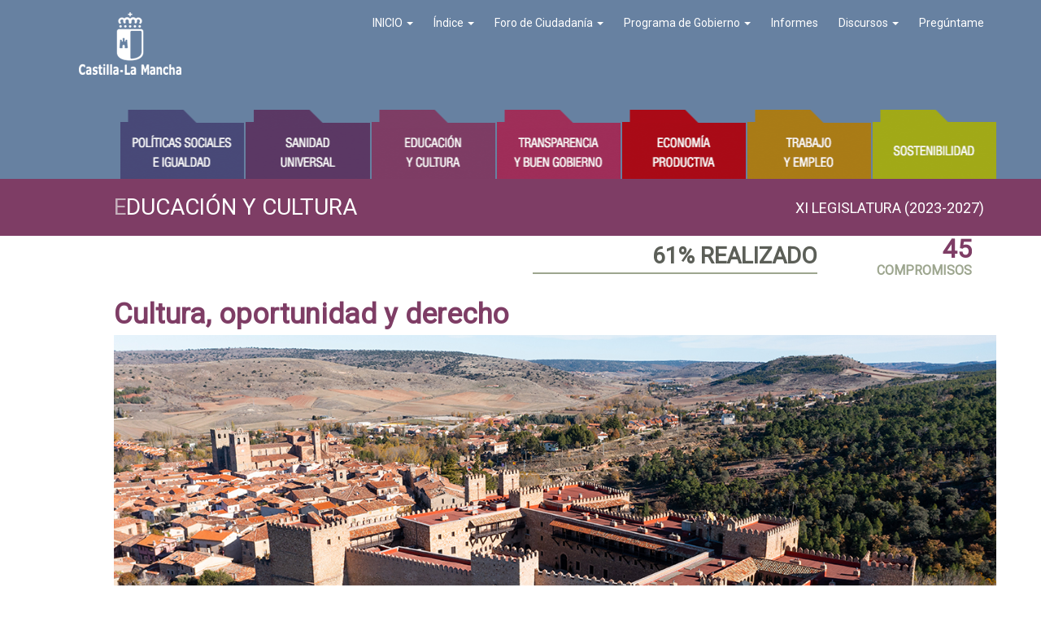

--- FILE ---
content_type: text/css
request_url: https://compromisos.castillalamancha.es/css/team_columns_carousel.css
body_size: 2188
content:
/*
	StyleSheet For Responsive Bootstrap Carousel
	Author: szthemes
	Item Name: Responsive Bootstrap Carousel
	Author URI: http://codecanyon.net/user/szthemes
	Description: Different Types of Bootstrap Carousel

								Content List
  -----------------------------------------------------------------------------------
	NAME ----------------------------------------LINE NUMBER--------------------- #
	TEAM COLUMNS CAROUSEL -----------------------29------------------------------ 01
	COLORS --------------------------------------145----------------------------- 03	
	[ Note: Line Numbers Are According To Notepad++ ]
  -----------------------------------------------------------------------------------
							Fonts Styles
  -----------------------------------------------------------------------------------
	  'Open Sans', sans-serif -------------------------------- 01
	            FontAwesome ---------------------------------- 02
  -----------------------------------------------------------------------------------
							Color Codes
  -----------------------------------------------------------------------------------
	NAME    ------------------------RGB-------------------------- #
	#ffffff -------------------rgb(255, 255, 255)---------------- 01
	#171717 -------------------rgb(23, 23, 23)------------------- 02
	#444444 -------------------rgb(254, 182, 0)------------------ 03 	Replace Also This Color To Change Whole Color Scheme
	#cb9200 -------------------rgb(203, 146, 0)------------------ 04 	Replace Also This Color To Change Whole Color Scheme
*/

/*------------------------------------------------------*/
/* TEAM COLUMNS CAROUSEL
/*------------------------------------------------------*/

.team_columns_carousel_wrapper {
  padding: 25px;
  overflow: hidden;
}
/*---------- LEFT/RIGHT CONTROL ----------*/
.team_columns_carousel_control_left,
.team_columns_carousel_control_right {
  top: 5px;
  z-index: 2;
  opacity: 1;
  width: 35px;
  height: 35px;
  border: none;
  text-shadow: none;
  text-align: center;
  -webkit-transition: all ease-in-out 0.3s;
  transition: all ease-in-out 0.3s;
}
.team_columns_carousel_control_icons {
  line-height: 35px;
  font-size: 20px !important;
  font-weight: normal !important;
}
.team_columns_carousel_control_left {
  left: 26px !important;
}
.team_columns_carousel_control_right {
  left: 63px !important;
}
.adv_left {
  left: 41px !important;
}
.adv_right {
  left: 78px !important;
}
/*---------- CAPTION ----------*/
/*---------- IMAGE ----------*/
.team_columns_item_image {
  padding-top: 30px;
  padding-bottom: 10px;
}
.team_columns_item_image img {
  width: 100%;
  -webkit-filter: grayscale(70%);
  -moz-filter: grayscale(70%);
  -ms-filter: grayscale(70%);
  -o-filter: grayscale(70%);
  filter: grayscale(70%);
  -webkit-transition: all ease-in-out 0.3s;
  -moz-transition: all ease-in-out 0.3s;
  -ms-transition: all ease-in-out 0.3s;
  -o-transition: all ease-in-out 0.3s;
  transition: all ease-in-out 0.3s;
}
.team_columns_item_image:hover img {
  -webkit-filter: grayscale(0%);
  -moz-filter: grayscale(0%);
  -ms-filter: grayscale(0%);
  -o-filter: grayscale(0%);
  filter: grayscale(0%);
}
/*---------- TEXT ----------*/
.team_columns_item_caption {
  padding: 10px;
  text-align: center;
  padding-bottom: 30px;
}
.team_columns_item_caption> hr {
  width: 15%;
}
.team_columns_item_caption h4 {
  font-weight: 800;
  text-transform: uppercase;
  font-family: 'Open Sans', sans-serif;
}
.team_columns_item_caption h5 {
  font-weight: 600;
  text-transform: uppercase;
  font-family: 'Open Sans', sans-serif;
}
.team_columns_item_caption p {
  font-weight: 400;
  margin-top: 20px;
  font-family: 'Open Sans', sans-serif;
}
.team_columns_item_caption p a,
.team_columns_item_caption p a:visited {
  text-decoration: none;
  -webkit-transition: all ease-in-out 0.3s;
  transition: all ease-in-out 0.3s;
}
.team_columns_item_social a,
.team_columns_item_social a:visited {
  width: 25px;
  float: left;
  height: 25px;
  display: block;
  line-height: 25px;
  margin-right: 2px;
  text-decoration: none;
  -webkit-transition: background ease-in-out 0.3s;
  transition: background ease-in-out 0.3s;
}
/*----------  MEDIA 768px - 789px  ----------*/
@media (min-width: 768px) and (max-width: 789px) {
  .adv_team_columns_item_social a,
  .adv_team_columns_item_social a:visited {
    margin-right: 0px;
  }
}

/*------------------------------------------------------*/
/* COLORS (GOLDEN)
/*------------------------------------------------------*/

.team_columns_carousel_wrapper {
  background: #ffffff;
}
/*---------- LEFT/RIGHT CONTROL ----------*/
.team_columns_carousel_control_left,
.team_columns_carousel_control_left:hover,
.team_columns_carousel_control_left:active,
.team_columns_carousel_control_left:focus,
.team_columns_carousel_control_right,
.team_columns_carousel_control_right:hover,
.team_columns_carousel_control_right:active,
.team_columns_carousel_control_right:focus {
  color: #ffffff;
  background: #BBBBBB !important;
}
/*---------- CAPTION ----------*/
.team_columns_item_caption {
  color: #ffffff;
  background: #171717;
}
.team_columns_item_caption> hr {
  border-top: 2px solid #444444;
}
.team_columns_item_caption p a,
.team_columns_item_caption p a:visited {
  color: #444444;
}
.team_columns_item_caption p a:hover,
.team_columns_item_caption p a:active {
  color: #cb9200;
}
.team_columns_item_social a,
.team_columns_item_social a:visited {
  color: #171717;
  background: #444444;
}
.team_columns_item_social a:hover,
.team_columns_item_social a:active {
  background: #cb9200;
}

/*------------------------------------------------------*/
/* SIX SHOWS ONE MOVE
/*------------------------------------------------------*/

.six_shows_one_move .cloneditem-1,
.six_shows_one_move .cloneditem-2,
.six_shows_one_move .cloneditem-3,
.six_shows_one_move .cloneditem-4,
.six_shows_one_move .cloneditem-5 {
  display: none;
}
@media all and (min-width: 768px) {
  .six_shows_one_move .carousel-inner > .active.left,
  .six_shows_one_move .carousel-inner > .prev {
    left: -33.333%;
  }
  .six_shows_one_move .carousel-inner > .active.right,
  .six_shows_one_move .carousel-inner > .next {
    left: 33.333%;
  }
  .six_shows_one_move .carousel-inner > .left,
  .six_shows_one_move .carousel-inner > .prev.right,
  .six_shows_one_move .carousel-inner > .active {
    left: 0;
  }
  .six_shows_one_move .carousel-inner .cloneditem-1,
  .six_shows_one_move .carousel-inner .cloneditem-2  {
    display: block;
  }
}
@media all and (min-width: 768px) and (transform-3d), all and (min-width: 768px) and (-webkit-transform-3d) {
  .six_shows_one_move .carousel-inner > .item.active.right,
  .six_shows_one_move .carousel-inner > .item.next {
    -webkit-transform: translate3d(33.333%, 0, 0);
            transform: translate3d(33.333%, 0, 0);
    left: 0;
  }
  .six_shows_one_move .carousel-inner > .item.active.left,
  .six_shows_one_move .carousel-inner > .item.prev {
    -webkit-transform: translate3d(-33.333%, 0, 0);
            transform: translate3d(-33.333%, 0, 0);
    left: 0;
  }
  .six_shows_one_move .carousel-inner > .item.left,
  .six_shows_one_move .carousel-inner > .item.prev.right,
  .six_shows_one_move .carousel-inner > .item.active {
    -webkit-transform: translate3d(0, 0, 0);
            transform: translate3d(0, 0, 0);
    left: 0;
  }
}
@media all and (min-width: 992px) {
  .six_shows_one_move .carousel-inner > .active.left,
  .six_shows_one_move .carousel-inner > .prev {
    left: -16.666%;
  }
  .six_shows_one_move .carousel-inner > .active.right,
  .six_shows_one_move .carousel-inner > .next {
    left: 16.666%;
  }
  .six_shows_one_move .carousel-inner > .left,
  .six_shows_one_move .carousel-inner > .prev.right,
  .six_shows_one_move .carousel-inner > .active {
    left: 0;
  }
  .six_shows_one_move .carousel-inner .cloneditem-3,
  .six_shows_one_move .carousel-inner .cloneditem-4,
  .six_shows_one_move .carousel-inner .cloneditem-5 {
    display: block;
  }
}
@media all and (min-width: 992px) and (transform-3d), all and (min-width: 992px) and (-webkit-transform-3d) {
  .six_shows_one_move .carousel-inner > .item.active.right,
  .six_shows_one_move .carousel-inner > .item.next {
    -webkit-transform: translate3d(16.666%, 0, 0);
            transform: translate3d(16.666%, 0, 0);
    left: 0;
  }
  .six_shows_one_move .carousel-inner > .item.active.left,
  .six_shows_one_move .carousel-inner > .item.prev {
    -webkit-transform: translate3d(-16.666%, 0, 0);
            transform: translate3d(-16.666%, 0, 0);
    left: 0;
  }
  .six_shows_one_move .carousel-inner > .item.left,
  .six_shows_one_move .carousel-inner > .item.prev.right,
  .six_shows_one_move .carousel-inner > .item.active {
    -webkit-transform: translate3d(0, 0, 0);
            transform: translate3d(0, 0, 0);
    left: 0;
  }
}

/*------------------------------------------------------*/
/* FOUR SHOWS ONE MOVE
/*------------------------------------------------------*/

.four_shows_one_move .cloneditem-1,
.four_shows_one_move .cloneditem-2,
.four_shows_one_move .cloneditem-3 {
  display: none;
}
@media all and (min-width: 768px) {
  .four_shows_one_move .carousel-inner > .active.left,
  .four_shows_one_move .carousel-inner > .prev {
    left: -50%;
  }
  .four_shows_one_move .carousel-inner > .active.right,
  .four_shows_one_move .carousel-inner > .next {
    left: 50%;
  }
  .four_shows_one_move .carousel-inner > .left,
  .four_shows_one_move .carousel-inner > .prev.right,
  .four_shows_one_move .carousel-inner > .active {
    left: 0;
  }
  .four_shows_one_move .carousel-inner .cloneditem-1  {
    display: block;
  }
}
@media all and (min-width: 768px) and (transform-3d), all and (min-width: 768px) and (-webkit-transform-3d) {
  .four_shows_one_move .carousel-inner > .item.active.right,
  .four_shows_one_move .carousel-inner > .item.next {
    -webkit-transform: translate3d(50%, 0, 0);
            transform: translate3d(50%, 0, 0);
    left: 0;
  }
  .four_shows_one_move .carousel-inner > .item.active.left,
  .four_shows_one_move .carousel-inner > .item.prev {
    -webkit-transform: translate3d(-50%, 0, 0);
            transform: translate3d(-50%, 0, 0);
    left: 0;
  }
  .four_shows_one_move .carousel-inner > .item.left,
  .four_shows_one_move .carousel-inner > .item.prev.right,
  .four_shows_one_move .carousel-inner > .item.active {
    -webkit-transform: translate3d(0, 0, 0);
            transform: translate3d(0, 0, 0);
    left: 0;
  }
}
@media all and (min-width: 992px) {
  .four_shows_one_move .carousel-inner > .active.left,
  .four_shows_one_move .carousel-inner > .prev {
    left: -25%;
  }
  .four_shows_one_move .carousel-inner > .active.right,
  .four_shows_one_move .carousel-inner > .next {
    left: 25%;
  }
  .four_shows_one_move .carousel-inner > .left,
  .four_shows_one_move .carousel-inner > .prev.right,
  .four_shows_one_move .carousel-inner > .active {
    left: 0;
  }
  .four_shows_one_move .carousel-inner .cloneditem-2,
  .four_shows_one_move .carousel-inner .cloneditem-3 {
    display: block;
  }
}
@media all and (min-width: 992px) and (transform-3d), all and (min-width: 992px) and (-webkit-transform-3d) {
  .four_shows_one_move .carousel-inner > .item.active.right,
  .four_shows_one_move .carousel-inner > .item.next {
    -webkit-transform: translate3d(25%, 0, 0);
            transform: translate3d(25%, 0, 0);
    left: 0;
  }
  .four_shows_one_move .carousel-inner > .item.active.left,
  .four_shows_one_move .carousel-inner > .item.prev {
    -webkit-transform: translate3d(-25%, 0, 0);
            transform: translate3d(-25%, 0, 0);
    left: 0;
  }
  .four_shows_one_move .carousel-inner > .item.left,
  .four_shows_one_move .carousel-inner > .item.prev.right,
  .four_shows_one_move .carousel-inner > .item.active {
    -webkit-transform: translate3d(0, 0, 0);
            transform: translate3d(0, 0, 0);
    left: 0;
  }
}

/*------------------------------------------------------*/
/* THREE SHOWS ONE MOVE
/*------------------------------------------------------*/

.three_shows_one_move .cloneditem-1,
.three_shows_one_move .cloneditem-2{
  display: none;
}
@media all and (min-width: 768px) {
  .three_shows_one_move .carousel-inner > .active.left,
  .three_shows_one_move .carousel-inner > .prev {
    left: -33.333%;
  }
  .three_shows_one_move .carousel-inner > .active.right,
  .three_shows_one_move .carousel-inner > .next {
    left: 33.333%;
  }
  .three_shows_one_move .carousel-inner > .left,
  .three_shows_one_move .carousel-inner > .prev.right,
  .three_shows_one_move .carousel-inner > .active {
    left: 0;
  }
  .three_shows_one_move .carousel-inner .cloneditem-1,
  .three_shows_one_move .carousel-inner .cloneditem-2  {
    display: block;
  }
}
@media all and (min-width: 768px) and (transform-3d), all and (min-width: 768px) and (-webkit-transform-3d) {
  .three_shows_one_move .carousel-inner > .item.active.right,
  .three_shows_one_move .carousel-inner > .item.next {
    -webkit-transform: translate3d(33.333%, 0, 0);
            transform: translate3d(33.333%, 0, 0);
    left: 0;
  }
  .three_shows_one_move .carousel-inner > .item.active.left,
  .three_shows_one_move .carousel-inner > .item.prev {
    -webkit-transform: translate3d(-33.333%, 0, 0);
            transform: translate3d(-33.333%, 0, 0);
    left: 0;
  }
  .three_shows_one_move .carousel-inner > .item.left,
  .three_shows_one_move .carousel-inner > .item.prev.right,
  .three_shows_one_move .carousel-inner > .item.active {
    -webkit-transform: translate3d(0, 0, 0);
            transform: translate3d(0, 0, 0);
    left: 0;
  }
}
@media all and (min-width: 992px) {
  .three_shows_one_move .carousel-inner > .active.left,
  .three_shows_one_move .carousel-inner > .prev {
    left: -33.333%;
  }
  .three_shows_one_move .carousel-inner > .active.right,
  .three_shows_one_move .carousel-inner > .next {
    left: 33.333%;
  }
  .three_shows_one_move .carousel-inner > .left,
  .three_shows_one_move .carousel-inner > .prev.right,
  .three_shows_one_move .carousel-inner > .active {
    left: 0;
  }
  .three_shows_one_move .carousel-inner .cloneditem-2 {
    display: block;
  }
}
@media all and (min-width: 992px) and (transform-3d), all and (min-width: 992px) and (-webkit-transform-3d) {
  .three_shows_one_move .carousel-inner > .item.active.right,
  .three_shows_one_move .carousel-inner > .item.next {
    -webkit-transform: translate3d(33.333%, 0, 0);
            transform: translate3d(33.333%, 0, 0);
    left: 0;
  }
  .three_shows_one_move .carousel-inner > .item.active.left,
  .three_shows_one_move .carousel-inner > .item.prev {
    -webkit-transform: translate3d(-33.333%, 0, 0);
            transform: translate3d(-33.333%, 0, 0);
    left: 0;
  }
  .three_shows_one_move .carousel-inner > .item.left,
  .three_shows_one_move .carousel-inner > .item.prev.right,
  .three_shows_one_move .carousel-inner > .item.active {
    -webkit-transform: translate3d(0, 0, 0);
            transform: translate3d(0, 0, 0);
    left: 0;
  }
}

/*------------------------------------------------------*/
/* TWO SHOWS ONE MOVE
/*------------------------------------------------------*/

.two_shows_one_move .cloneditem-1{
  display: none;
}
@media all and (min-width: 768px) {
  .two_shows_one_move .carousel-inner > .active.left,
  .two_shows_one_move .carousel-inner > .prev {
    left: -50%;
  }
  .two_shows_one_move .carousel-inner > .active.right,
  .two_shows_one_move .carousel-inner > .next {
    left: 50%;
  }
  .two_shows_one_move .carousel-inner > .left,
  .two_shows_one_move .carousel-inner > .prev.right,
  .two_shows_one_move .carousel-inner > .active {
    left: 0;
  }
  .two_shows_one_move .carousel-inner .cloneditem-1  {
    display: block;
  }
}
@media all and (min-width: 768px) and (transform-3d), all and (min-width: 768px) and (-webkit-transform-3d) {
  .two_shows_one_move .carousel-inner > .item.active.right,
  .two_shows_one_move .carousel-inner > .item.next {
    -webkit-transform: translate3d(50%, 0, 0);
            transform: translate3d(50%, 0, 0);
    left: 0;
  }
  .two_shows_one_move .carousel-inner > .item.active.left,
  .two_shows_one_move .carousel-inner > .item.prev {
    -webkit-transform: translate3d(-50%, 0, 0);
            transform: translate3d(-50%, 0, 0);
    left: 0;
  }
  .two_shows_one_move .carousel-inner > .item.left,
  .two_shows_one_move .carousel-inner > .item.prev.right,
  .two_shows_one_move .carousel-inner > .item.active {
    -webkit-transform: translate3d(0, 0, 0);
            transform: translate3d(0, 0, 0);
    left: 0;
  }
}
@media all and (min-width: 992px) {
  .two_shows_one_move .carousel-inner > .active.left,
  .two_shows_one_move .carousel-inner > .prev {
    left: -50%;
  }
  .two_shows_one_move .carousel-inner > .active.right,
  .two_shows_one_move .carousel-inner > .next {
    left: 50%;
  }
  .two_shows_one_move .carousel-inner > .left,
  .two_shows_one_move .carousel-inner > .prev.right,
  .two_shows_one_move .carousel-inner > .active {
    left: 0;
  }
  .two_shows_one_move .carousel-inner .cloneditem-2 {
    display: block;
  }
}
@media all and (min-width: 992px) and (transform-3d), all and (min-width: 992px) and (-webkit-transform-3d) {
  .two_shows_one_move .carousel-inner > .item.active.right,
  .two_shows_one_move .carousel-inner > .item.next {
    -webkit-transform: translate3d(50%, 0, 0);
            transform: translate3d(50%, 0, 0);
    left: 0;
  }
  .two_shows_one_move .carousel-inner > .item.active.left,
  .two_shows_one_move .carousel-inner > .item.prev {
    -webkit-transform: translate3d(-50%, 0, 0);
            transform: translate3d(-50%, 0, 0);
    left: 0;
  }
  .two_shows_one_move .carousel-inner > .item.left,
  .two_shows_one_move .carousel-inner > .item.prev.right,
  .two_shows_one_move .carousel-inner > .item.active {
    -webkit-transform: translate3d(0, 0, 0);
            transform: translate3d(0, 0, 0);
    left: 0;
  }
}
/*----------  END  ----------*/

--- FILE ---
content_type: application/javascript
request_url: https://compromisos.castillalamancha.es/js/kuma-gauge.jquery.js
body_size: 2705
content:
/*
 *  Kuma Gauge - v0.2
 *
 *  Made by Sam Bellen for Kunstmaan
 *   - http:// www.kunstmaan.be
 *   - http:// www.sambellen.be
 *
 *  Under MIT License
 */

;(function ( $, window, document, undefined ) {
    var config = {
        radius : 120,
        paddingX : 25,
        paddingY : 0,
        gaugeWidth : 30,

        fill : '#2e3259',
        gaugeBackground : '#38477a',
        background : '#fff',

        showNeedle : true,

        animationSpeed : 500,

        width : 0,
        height : 0,
        centerX : 0,
        centerY : 0,

        min : 0,
        max : 100,
        value : 80,

        valueLabel : {
            display : true,
            fontFamily : 'Arial',
            fontColor : '#2e3259',
            fontSize : '28',
            fontWeight : 'normal'
        },
        title : {
            display : true,
            value : '',
            fontFamily : 'Arial',
            fontColor : '#000',
            fontSize : '20',
            fontWeight : 'normal'
        },
        label : {
            display : false,
            left : 'Low',
            right : 'High',
            fontFamily : 'Arial',
            fontColor : '#000',
            fontSize : '12',
            fontWeight : 'normal'
        }
    };

    // Create an arc with raphael.js
    Raphael.fn.arc = function(startX, startY, endX, endY, radius1, radius2, angle) {
        var arcSVG = [radius1, radius2, angle, 0, 1, endX, endY].join(' ');
        return this.path('M' + startX + ' ' + startY + ' a ' + arcSVG);
    };

    // Calculate a circular arc with raphael.js
    Raphael.fn.circularArc = function(centerX, centerY, radius, startAngle, endAngle) {
        var startX = centerX + radius * Math.cos(startAngle * Math.PI / 180);
        var startY = centerY + radius * Math.sin(startAngle * Math.PI / 180);
        var endX = centerX + radius * Math.cos(endAngle * Math.PI / 180);
        var endY = centerY + radius * Math.sin(endAngle * Math.PI / 180);
        return this.arc(startX, startY, endX-startX, endY-startY, radius, radius, 0);
    };

    // The kuma Gauge constructor
    function kumaGauge(element, options , method) {
        // This
        var _this = this;

        // The element
        _this.element = element;
        _this.$element = $(element);

        // The config
        _this.config = $.extend( {}, config, options );
        _this._config = config;

        _this.method = method;

        // The actual gauge
        _this.gauge = {};

        // Initialise
        _this.init();
    }

    // Extend the kumaGauge object
    kumaGauge.prototype = {
        init: function () {
            // this
            _this = this;

            if (!_this.method) {
                _this.draw();
            }
        },
        _setup : function() {
            // This
            _this = this;

            // Calculate some values needed do draw the gauge
            _this.config.width = (_this.config.radius * 2) + (_this.config.paddingX * 2);
            _this.config.height = _this.config.radius + (_this.config.paddingY * 2);
            _this.config.centerX = _this.config.paddingX + _this.config.radius;
            _this.config.centerY = _this.config.paddingY + _this.config.radius;

            // The div wich acts as the canvas needs an id, so we give it a unique one if it doesn't have one
            if (typeof $(this).attr('id') === 'undefined' || $(this).attr('id') === '') {
                _this.config.id = 'gauge-' + $('*[id^="gauge-"]').length;
                _this.$element.attr('id', _this.config.id);
            }
        },
        _calculateRotation : function(min, max, val) {
            var _range, _rotation;
            _range = max - min;

            if (val < max && val > min) {
                _rotation = 180 * ((val - min) / _range);
            } else if (val <= min){
                _rotation = 0;
            } else {
                _rotation = 180;
            }

            return _rotation;
        },
        draw : function() {
            //this
            var _this = this;

            // Setup all the needed config variables
            _this._setup();

            // Make the base drawing Canvas
            _this.gauge = new Raphael(_this.config.id, _this.config.width, _this.config.height);

            // Draw the gauge
            _this.gauge.gauge = _this.gauge.circularArc(_this.config.centerX, _this.config.centerY,
                           _this.config.radius, 180, 0);
            _this.gauge.gauge.attr({
                'fill' : _this.config.fill,
                'stroke' : 'none'
            });
            _this.gauge.gauge.node.setAttribute('class', 'gauge');

            // Draw the gauge background
            _this.gauge.gaugeBackground = _this.gauge.circularArc(_this.config.centerX, _this.config.centerY,
                                     _this.config.radius, 180, 0);
            _this.gauge.gaugeBackground.attr({
                'fill' : _this.config.gaugeBackground,
                'stroke' : 'none'
            });
            _this.gauge.gaugeBackground.node.setAttribute('class', 'gauge__background');

            // Draw the white center arc
            _this.gauge.centerArc = _this.gauge.circularArc(_this.config.centerX, _this.config.centerY,
                               _this.config.radius - _this.config.gaugeWidth, 180, 0);
            _this.gauge.centerArc.attr({
                'fill' : _this.config.background,
                'stroke' : 'none'
            });
            _this.gauge.centerArc.node.setAttribute('class', 'gauge__center');

            // DONT - Draw the needle
            if (_this.config.showNeedle) {
               // _this.gauge.needle = _this.gauge.rect(_this.config.centerX, _this.config.paddingY, 1, 40);
                //_this.gauge.needle.attr({
                //    'fill' : '#000',
                //    'stroke' : 'none'
                //});
                //_this.gauge.needle.node.setAttribute('class', 'gauge__needle gauge__needle_miclase');
            }

            // Draw the bottom mask to hide the rotated background arc
            _this.gauge.bottomMask = _this.gauge.rect(0, _this.config.centerY, _this.config.width, 40);
            _this.gauge.bottomMask.attr({
                'fill' : _this.config.background,
                'stroke' : 'none'
            });

            // Draw the text container for the value
            if (_this.config.valueLabel.display) {
                if (_this.config.showNeedle) {
                    _this.gauge.valueLabel = _this.gauge.text(_this.config.centerX, _this.config.centerY - 15,
                                        Math.round((_this.config.max - _this.config.min) / 2));
                } else {
                    _this.gauge.valueLabel = _this.gauge.text(_this.config.centerX, _this.config.centerY - 15,
                                        _this.config.value);
                }
                _this.gauge.valueLabel.attr({
                    'fill' : _this.config.valueLabel.fontColor,
                    'font-size' : _this.config.valueLabel.fontSize,
                    'font-family' : _this.config.valueLabel.fontColor,
                    'font-weight' : _this.config.valueLabel.fontWeight
                });
                _this.gauge.valueLabel.node.setAttribute('class', 'gauge__value');
            }

            // Draw the title
            if (_this.config.title.display) {
                _this.gauge.title = _this.gauge.text(_this.config.centerX, _this.config.paddingY - 5,
                                   _this.config.title.value);
                _this.gauge.title.attr({
                    'fill' : _this.config.title.fontColor,
                    'fill-opacity' : 0,
                    'font-size' : _this.config.title.fontSize,
                    'font-family' : _this.config.title.fontFamily,
                    'font-weight' : _this.config.title.fontWeight
                });
                _this.gauge.title.node.setAttribute('class', 'gauge__title');
            }

            if (_this.config.label.display) {
                // Draw the left label
                _this.gauge.leftLabel = _this.gauge.text((_this.config.gaugeWidth / 2) + _this.config.paddingX,
                                   _this.config.centerY + 10, _this.config.label.left);
                _this.gauge.leftLabel.attr({
                    'fill' : _this.config.title.fontColor,
                    'fill-opacity' : 0,
                    'font-size' : _this.config.label.fontSize,
                    'font-family' : _this.config.label.fontFamily,
                    'font-weight' : _this.config.label.fontWeight
                });
                _this.gauge.leftLabel.node.setAttribute('class', 'gauge__label--left');

                // Draw the right label
                _this.gauge.rightLabel = _this.gauge.text((_this.config.width - (_this.config.gaugeWidth / 2)) - _this.config.paddingX,
                                    _this.config.centerY + 10, _this.config.label.right);
                _this.gauge.rightLabel.attr({
                    'fill' : _this.config.title.fontColor,
                    'fill-opacity' : 0,
                    'font-size' : _this.config.label.fontSize,
                    'font-family' : _this.config.label.fontFamily,
                    'font-weight' : _this.config.label.fontWeight
                });
                _this.gauge.rightLabel.node.setAttribute('class', 'gauge__label--right');
            }

            // There is a bug with raphael.js and webkit which renders text element at double the Y value.
            // Resetting the Y values after a timeout fixes this.
            // See https://github.com/DmitryBaranovskiy/raphael/issues/491
            setTimeout(function() {
                if (_this.config.valueLabel.display) {
                    _this.gauge.valueLabel.attr('y', _this.config.centerY - 15);
                }

                if (_this.config.title.display) {
                    _this.gauge.title.attr({
                        'y' : _this.config.paddingY - (_this.gauge.title.getBBox().height / 2),
                        'fill-opacity' : 1
                    });
                }

                if (_this.config.label.display) {
                    _this.gauge.leftLabel.attr({
                        'y' : _this.config.centerY + (_this.gauge.leftLabel.getBBox().height / 2),
                        'fill-opacity' : 1,
                    });
                    _this.gauge.rightLabel.attr({
                        'y' : _this.config.centerY + (_this.gauge.rightLabel.getBBox().height / 2),
                        'fill-opacity' : 1,
                    });
                }
            }, 1000);

            // Animate the gauge to the right value position
            _this.gauge.gaugeBackground.animate({transform:'r' +
                            _this._calculateRotation(_this.config.min, _this.config.max, _this.config.value) + ',' +
                            _this.config.centerX + ',' + _this.config.centerY}, _this.config.animationSpeed, '<>');

        },
        update: function (data) {
            //this
            var _this = this;

            var  updateGauge = function(min, max, value) {
                _this.config.min = min;
                _this.config.max = max;
                _this.config.value = value;

                // Update the rotation of the gauge
                _this.gauge.gaugeBackground.animate({transform:'r' +
                    _this._calculateRotation(min, max, value) + ',' +
                    _this.config.centerX + ',' + _this.config.centerY}, _this.config.animationSpeed, '<>');

                // Update the value label
                if (_this.config.valueLabel.display) {
                    if (_this.config.showNeedle) {
                        _this.gauge.valueLabel.attr('text', value + '%');
                    } else {
                        _this.gauge.valueLabel.attr('text', (max - min) / 2);
                    }
                }
            };

            if (typeof data.min !== 'undefined' && typeof data.max !== 'undefined' && typeof data.value !== 'undefined') {
                updateGauge(data.min, data.max, data.value);
            } else if (typeof data.value !== 'undefined') {
                updateGauge(_this.config.min, _this.config.max, data.value);
            }
        }
    };

    $.fn.kumaGauge = function ( method, options ) {
        var _method = method,
            _arguments = arguments,
            _this = this;

        if (typeof _method !== 'string') {
            if (_arguments.length === 1 ) {
                options = _method;
                method = false;

                return this.each(function() {
                    if ( !$.data( this, 'kumaGauge' ) ) {
                        $.data( this, 'kumaGauge', new kumaGauge( this, options, method ) );
                    }
                });
            }
        } else {
            return this.each(function() {
                if (typeof $.data(this, 'kumaGauge')[method] === 'function') {
                    $.data(this, 'kumaGauge')[method](options);
                }
            });
        }


    };

})( jQuery, window, document );
